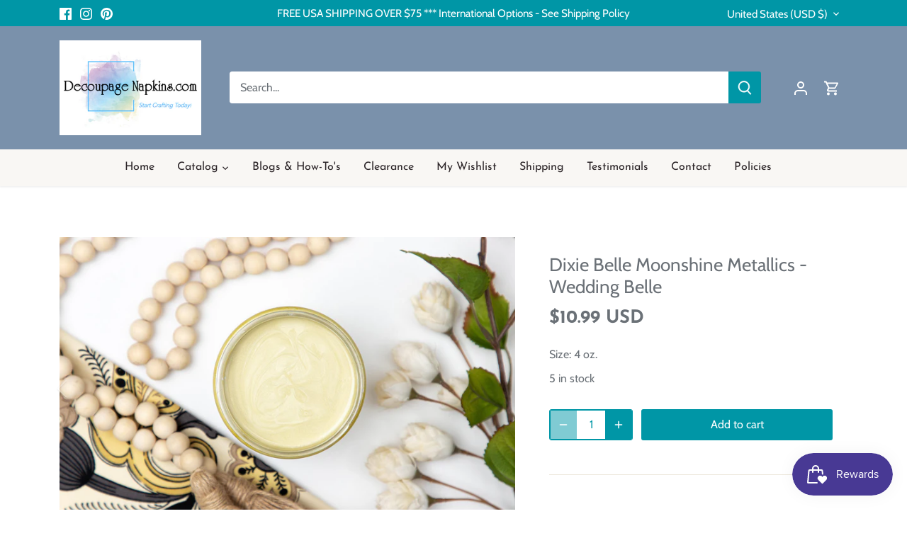

--- FILE ---
content_type: text/html; charset=utf-8
request_url: https://sapi.negate.io/script
body_size: -385
content:
Sc8VLQVBWMi0O2wxOye5JvPS7CMI7ocztrlgcSrGAmp8fCoEhSlE4/qmjCMF7g26RfNhg+o0uzGjEkc6ByOhjvI=

--- FILE ---
content_type: text/javascript; charset=utf8
request_url: https://trafficguardapp.com/ajaxroute.php?callback=document.tgcallback&shop=decoupage-napkins-com.myshopify.com
body_size: 546
content:
document.tgcallback({"status":"Success","code":"1","decision":{"ruleID":null,"targetID":null,"behaviour":"allow","reaction":null,"reactionDetails":[]},"ipInfo":{"ipVersion":"4","countryCode":"US","stateName":"Ohio","cityName":"Dublin","subCityName":null,"coord_latitude":"40.0992","coord_longitude":"-83.1141","timezone_offset":"-5","timezone_name":"America\/new York","isp_name":null,"connection_type":null,"organization_name":null,"ip":"18.222.225.113"}});